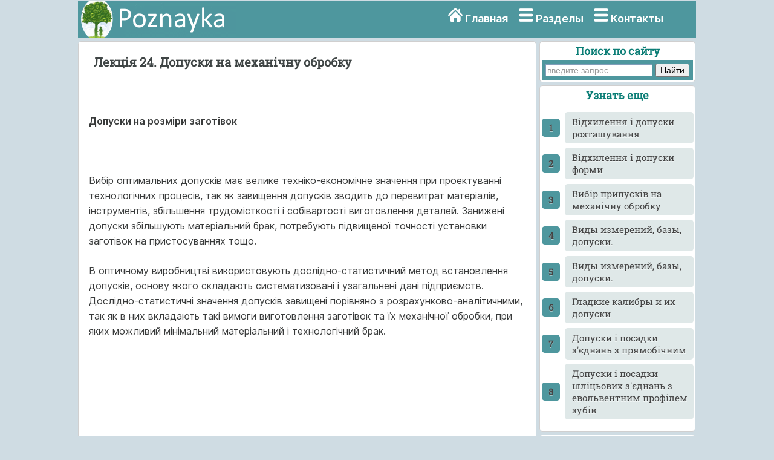

--- FILE ---
content_type: text/html
request_url: https://poznayka.org/s59239t1.html
body_size: 5132
content:
<html>
<head>
<meta name="viewport" content="width=device-width, initial-scale=1">
<meta http-equiv="Content-Type" content="text/html; charset=utf-8" />
<meta name="description" content="Допуски на розмiри заготiвок... Вибiр оптимальних допускiв має велике технiко економiчне значення при проектуваннi технологiчних процесiв так як..." />
<title>Лекцiя 24. Допуски на механiчну обробку</title>
<link href="style.css" rel="stylesheet" type="text/css">
<link rel="icon" href="/icon.ico" type="image/x-icon">
<link rel="shortcut icon" href="/icon.ico" type="image/x-icon">
<link rel="preload" href="/fonts/Inter-Regular.woff2" as="font" type="font/woff2" crossorigin>
<!-- Yandex.RTB -->
<script>window.yaContextCb=window.yaContextCb||[]</script>
<script src="https://yandex.ru/ads/system/context.js" async></script>
</head>

<body>
<div id="mainwrapper">
  <header> 
   <div id="logo"><a href="/"><img src="/img/logo.png" width="260" height="60" align="top" alt="Познайка"></a></div>
    <nav> <i class="sprite sprite-home"></i> <a href="/" title="Главная страница">Главная</a> <i class="sprite sprite-menu"></i> <a href="/categories.php" title="Тематические разделы">Разделы</a> <noindex><i class="sprite sprite-menu"></i> <a href="/calls.php" rel="nofollow" title="Контакты">Контакты</a></noindex> </nav>
  </header>
  <div id="content">
    <div class="notOnDesktop">
	<div class="ya-site-form ya-site-form_inited_no" onclick="return {'action':'https://poznayka.org/result.php','arrow':false,'bg':'#4E979E','fontsize':14,'fg':'#000000','language':'ru','logo':'rb','publicname':'Поиск по poznayka.org','suggest':true,'target':'_blank','tld':'ru','type':2,'usebigdictionary':true,'searchid':2274404,'input_fg':'#000000','input_bg':'#ffffff','input_fontStyle':'normal','input_fontWeight':'normal','input_placeholder':'введите запрос','input_placeholderColor':'#999999','input_borderColor':'#7f9db9'}"><form action="https://yandex.ru/search/site/" method="get" target="_blank" accept-charset="utf-8"><input type="hidden" name="searchid" value="2274404"/><input type="hidden" name="l10n" value="ru"/><input type="hidden" name="reqenc" value=""/><input type="search" name="text" value=""/><input type="submit" value="Найти"/></form></div><style type="text/css">.ya-page_js_yes .ya-site-form_inited_no { display: none; }</style>
	</div>
    <section id="mainContent"> 
<h1>Лекцiя 24. Допуски на механiчну обробку</h1><p>&nbsp;</p>
					<p><strong>Допуски на розмiри заготiвок</strong></p>
					<p>&nbsp;</p>
 <p>Вибiр оптимальних допускiв має велике технiко-економiчне значення при проектуваннi технологiчних процесiв, так як завищення допускiв зводить до перевитрат матерiалiв, iнструментiв, збiльшення трудомiсткостi і собiвартостi виготовлення деталей. Заниженi допуски збiльшують матерiальний брак, потребують пiдвищеної точностi установки заготiвок на пристосуваннях тощо.</p>
 <p>В оптичному виробництвi використовують дослiдно-статистичний метод встановлення допускiв, основу якого складають систематизованi i узагальненi данi пiдприємств. Дослiдно-статистичнi значення допускiв завищенi порiвняно з розрахунково-аналiтичними, так як в них вкладають такi вимоги виготовлення заготiвок та їх механiчної обробки, при яких можливий мiнiмальний матерiальний і технологiчний брак.</p>				<!-- Yandex.RTB R-A-2162608-1 -->
<div id="yandex_rtb_R-A-2162608-1"></div>
<script>window.yaContextCb.push(()=>{
  Ya.Context.AdvManager.render({
    renderTo: 'yandex_rtb_R-A-2162608-1',
    blockId: 'R-A-2162608-1'
  })
})</script>
 <p>Допуск z<sub>t</sub> на товщину по осi заготiвки лiнз та пластин встановлюють вiд верхньої межi допуску на розмiр готової деталi. Величину z<sub>t</sub>, яка лежить в межах вiд 1,8 до 8,0 мм, призначають в залежностi вiд дiаметра D<sub>0</sub> округлих або найбiльшої сторони неокруглих пластин:</p>
 <p>&nbsp;</p>
 <p>z<sub>t</sub> =0,014 D<sub>0</sub> +1,22 мм. (24.1)</p>
 <p>&nbsp;</p>
 <p>Допуск z<sub>d</sub> на дiаметр встановлюють вiд номiнального розмiру готової деталi - вiд 1,5 до 12 мм. Призначають z<sub>d</sub> так само, як i допуск на товщину по осi, в залежностi вiд дiаметра деталi. При товщинi краю бiльше 0,3 мм:</p>
 <p>&nbsp;</p>
 <p>z<sub>d</sub> =0,022 D<sub>0</sub> + 1,05 мм. (24.2)</p>
 <p>&nbsp;</p>
 <p>При товщинi менше 0,3 мм обводова зона заготiвки деформується у процесi обробки i ускладнює формоутворення. Зменшуючи допуск на дiаметр, збiльшують товщину краю заготiвки, а також i її жорсткiсть.</p>
 <p>Допуски на радiуси кривизни R<sub>3</sub> сферичних поверхней пресованих заготiвок встановлюють в залежностi вiд призначеного ранiше допуску z<sub>t</sub> на товщину по осi i коефiцiєнта k, передбачаючи потовщення або потоншення за-готiвок по краю. Радiус збiльшують (+) при обробцi з краю та зменшують (-) при обробцi у центрі:</p>	<!-- Yandex.RTB R-A-2162608-2 -->
<div id="yandex_rtb_R-A-2162608-2"></div>
<script>window.yaContextCb.push(()=>{
  Ya.Context.AdvManager.render({
    renderTo: 'yandex_rtb_R-A-2162608-2',
    blockId: 'R-A-2162608-2'
  })
})</script>
 <p>для випуклих поверхонь: +R<sub>3</sub> =+R<sub>0</sub> + z<sub>t</sub> / 2 k; (24.3)</p>
 <p>для увiгнутих поверхонь: -R<sub>3</sub> =-R<sub>0</sub> + z<sub>t</sub> / 2 k, (24.4)</p>
 <p>де R<sub>0</sub> - радiус кривизни поверхонь готової деталi. Коефiцiєнт k знаходять iз формули:</p>
 <p>&nbsp;</p>
 <p>k=(R<sub>0</sub>/D<sub>0</sub> )<sup>2</sup> (24.5)</p>
 <p>&nbsp;</p>
 <p>або побудованої по ньому номограмi, D<sub>0</sub> -дiаметр деталi.</p>
 <p>Допуски на довжину z<sub>L</sub> i ширину z<sub>III</sub> неокруглих пластин встановлюють вiд номiнального розмiру готової деталi. Їх значення (вiд 0,5 до 4,0мм) призначають по розмiру найбiльшої сторони деталi.</p>
 <p>Допуски на розмiри заготiвок призм встановлюють вiд верхньої межi допуску на розмiр готової деталi i призначають по найбiльшiй її сторонi. На чистих поверхнях пресованих заготiвок призм допуск складає 1,2 - 2,0 мм, а на забруднених 1,5 - 2,7 мм.</p>
 <p>&nbsp;</p><!-- Yandex.RTB R-A-2162608-3 -->
<div id="yandex_rtb_R-A-2162608-3"></div>
<script>window.yaContextCb.push(()=>{
  Ya.Context.AdvManager.render({
    renderTo: 'yandex_rtb_R-A-2162608-3',
    blockId: 'R-A-2162608-3'
  })
})</script><br><div class="pagination" ><a href="/s59238t1.html" class="prev" rel="prev"><</a><a href="/s59237t1.html">43</a><a href="/s59238t1.html">44</a><span class="current">45</span><a href="/s59240t1.html">46</a><a href="/s59241t1.html">47</a><a href="/s59242t1.html">48</a><a href="/s59243t1.html">49</a><a href="/s59240t1.html" class="next" rel="next">></a></div>	<div class="mobil"> 
	<hr><p class='viewinfo'>Дата добавления: <span class='viewinfo2'>2016-09-06</span>; просмотров: <span class='viewinfo2'>1840</span>;</p><hr></div>
	<aside id="authorInfo">
	<h3>Познать еще:</h3>
 <!-- Stats Gallery Section -->
  <div class="gallery">
    <div class="thumbnail"> <a href="/s1205t4.html"><img src="/baza4/01.files/image0688.jpg" alt="История мостов. Римские мосты" width="2000" class="cards"/></a>
      <h4>История мостов. Римские мосты</h4>
	</div>
    <div class="thumbnail"> <a href="/s177t4.html"><img src="/baza4/01.files/image1072.jpg" alt="Ледяной покров океанов и направленность климатических процессов земли" width="2000" class="cards"/></a>
      <h4>Ледяной покров океанов и направленность климатических процессов земли</h4>
    </div>
	</div>
	<div class="gallery">
    <div class="thumbnail"> <a href="/s1694t4.html"><img src="/baza4/01.files/image1074.jpg" alt="Растительность Керченского полуострова" width="2000" class="cards"/></a>
      <h4>Растительность Керченского полуострова</h4>
	</div>
    <div class="thumbnail"> <a href="/s1417t4.html"><img src="/baza4/01.files/image1075.jpg" alt="Схемы самолетов и особенности их продольной балансировки" width="2000" class="cards"/></a>
      <h4>Схемы самолетов и особенности их продольной балансировки</h4>
    </div>
	</div>
 </aside>
    </section>
	<section id="sidebar"> 
	﻿<div class="Poisk">
<p class="leftcat">Поиск по сайту</p>
<div class="ya-site-form ya-site-form_inited_no" onclick="return {'action':'https://poznayka.org/result.php','arrow':false,'bg':'#4E979E','fontsize':14,'fg':'#000000','language':'ru','logo':'rb','publicname':'Поиск по poznayka.org','suggest':true,'target':'_blank','tld':'ru','type':2,'usebigdictionary':true,'searchid':2274404,'input_fg':'#000000','input_bg':'#ffffff','input_fontStyle':'normal','input_fontWeight':'normal','input_placeholder':'введите запрос','input_placeholderColor':'#999999','input_borderColor':'#7f9db9'}"><form action="https://yandex.ru/search/site/" method="get" target="_blank" accept-charset="utf-8"><input type="hidden" name="searchid" value="2274404"/><input type="hidden" name="l10n" value="ru"/><input type="hidden" name="reqenc" value="utf-8"/><input type="search" name="text" value=""/><input type="submit" value="Найти"/></form></div><style type="text/css">.ya-page_js_yes .ya-site-form_inited_no { display: none; }</style>
</div>
<div class="linkont">	
<p class="leftcat">Узнать еще</p><ol class="rectangle"><li><a href="/s42395t1.html">Відхилення і допуски розташування</a></li>
							<li><a href="/s42394t1.html">Відхилення і допуски форми</a></li>
							<li><a href="/s51941t1.html">Вибір припусків на механічну обробку</a></li>
							<li><a href="/s39608t1.html">Виды измерений, базы, допуски.</a></li>
							<li><a href="/s88538t1.html">Виды измерений, базы, допуски.</a></li>
							<li><a href="/s22075t1.html">Гладкие калибры и их допуски</a></li>
							<li><a href="/s42406t1.html">Допуски і посадки з'єднань з прямобічним</a></li>
							<li><a href="/s42407t1.html">Допуски і посадки шліцьових з'єднань з евольвентним профілем зубів</a></li>
							</ol> </div>
<div class="cognitive">	
<a href="/cat/technique5.php"><img src="/baza4/01.files/image0822.jpg" alt="Публикации по технике и механике" width="300" height="200" class="cards"/></a>
<h4>Публикации по технике и механике</h4>
</div>
<div class="cognitive">	
<a href="/cat/Biology5.php"><img src="/baza4/01.files/image1108.jpg" alt="Публикации по биологии" width="300" height="200" class="cards"/></a>
<h4>Публикации по биологии</h4>
</div>
<div class="cognitive">	
<a href="/cat/Informatics4.php"><img src="/baza4/01.files/image0741.jpg" alt="Публикации по информатике" width="300" height="200" class="cards"/></a>
<h4>Публикации по информатике</h4>
</div>
<div class="cognitive">
<a href="/cat/building10.php"><img src="/baza4/01.files/image0985.jpg" alt="Публикации по строительству" width="300" height="200" class="cards"/></a>
<h4>Публикации по строительству</h4>
</div>
<div class="cognitive">
<a href="/cat/Physics11.php"><img src="/baza4/01.files/image1064.jpg" alt="Публикации по физике" width="300" height="200" class="cards"/></a>
<h4>Публикации по физике</h4>
</div>
<div class="cognitive">
<a href="/cat/Chemistry1.php"><img src="/baza4/01.files/image0168.jpg" alt="Публикации по химии" width="300" height="200" class="cards"/></a>
<h4>Публикации по химии</h4>
</div>
<div class="cognitive">
<a href="/cat/Electronics2.php"><img src="/baza4/01.files/image0838.jpg" alt="Публикации по электронике" width="300" height="200" class="cards"/></a>
<h4>Публикации по электронике</h4>
</div>	 
<div class="cognitive">
<a href="/cat/Art1.php"><img src="/baza4/01.files/image0639.jpg" alt="Публикации по искусству" width="300" height="200" class="cards"/></a>
<h4>Публикации по искусству</h4> 
</div>	
<div class="cognitive">
<a href="/cat/Geography4.php"><img src="/baza4/01.files/image1139.jpg" alt="Публикации по географии" width="300" height="200" class="cards"/></a>
<h4>Публикации по географии</h4> 
</div>
<div class="cognitive">
<a href="/cat/Medicine4.php"><img src="/baza4/01.files/image1088.jpg" alt="Публикации по медицине" width="300" height="200" class="cards"/></a>
<h4>Публикации по медицине</h4> 
</div>
<div class="cognitive">
<a href="/cat/Pedagogy1.php"><img src="/baza4/01.files/Pedagogika.jpg" alt="Публикации по педагогике" width="300" height="200" class="cards"/></a>
<h4>Публикации по педагогике</h4> 
</div>
<div class="cognitive">
<a href="/categories.php" alt="Тематические подборки публикаций"><p class="leftcat">Разделы публикаций</p></a>
</div>


</section><footer>
	<article>
<p class="leftcat">Поиск по сайту:</p>
<div class="ya-site-form ya-site-form_inited_no" onclick="return {'action':'https://poznayka.org/result.php','arrow':false,'bg':'#4E979E','fontsize':14,'fg':'#000000','language':'ru','logo':'rb','publicname':'Поиск по poznayka.org','suggest':true,'target':'_blank','tld':'ru','type':2,'usebigdictionary':true,'searchid':2274404,'input_fg':'#000000','input_bg':'#ffffff','input_fontStyle':'normal','input_fontWeight':'normal','input_placeholder':'введите запрос','input_placeholderColor':'#999999','input_borderColor':'#7f9db9'}"><form action="https://yandex.ru/search/site/" method="get" target="_blank" accept-charset="utf-8"><input type="hidden" name="searchid" value="2274404"/><input type="hidden" name="l10n" value="ru"/><input type="hidden" name="reqenc" value=""/><input type="search" name="text" value=""/><input type="submit" value="Найти"/></form></div><style type="text/css">.ya-page_js_yes .ya-site-form_inited_no { display: none; }</style><script type="text/javascript">(function(w,d,c){var s=d.createElement('script'),h=d.getElementsByTagName('script')[0],e=d.documentElement;if((' '+e.className+' ').indexOf(' ya-page_js_yes ')===-1){e.className+=' ya-page_js_yes';}s.type='text/javascript';s.async=true;s.charset='utf-8';s.src=(d.location.protocol==='https:'?'https:':'http:')+'//site.yandex.net/v2.0/js/all.js';h.parentNode.insertBefore(s,h);(w[c]||(w[c]=[])).push(function(){Ya.Site.Form.init()})})(window,document,'yandex_site_callbacks');</script>
Воспользовавшись поиском можно найти нужную информацию на сайте.  
	</article>
      <article>
 <p class="leftcat">Поделитесь с друзьями:</p>
Считаете данную информацию полезной, добавьте сайт познайка в закладки и расскажите о нем друзьям в соц. сетях.  
	 </article>
    </footer>
  </div>
  <div id="footerbar">
  ﻿<span class="tailtext">Poznayka.org - Познайка.Орг - 2016-2026 год. Материал предоставляется для ознакомительных и учебных целей. <a href="/Privacy.php" title="Политика конфиденциальности" class="tailtext">Политика конфиденциальности</a> </span>

<!--LiveInternet counter--><script type="text/javascript"><!--
new Image().src = "//counter.yadro.ru/hit?r"+
escape(document.referrer)+((typeof(screen)=="undefined")?"":
";s"+screen.width+"*"+screen.height+"*"+(screen.colorDepth?
screen.colorDepth:screen.pixelDepth))+";u"+escape(document.URL)+
";"+Math.random();//--></script><!--/LiveInternet-->







<br><span class="tailgener">Генерация страницы за: 0.008 сек.<span></div>
</div>
<!-- Yandex.RTB R-A-2162608-4 -->
<script>window.yaContextCb.push(()=>{
  Ya.Context.AdvManager.render({
    type: 'floorAd',    
    blockId: 'R-A-2162608-4'
  })
})</script>
</body>
</html>


--- FILE ---
content_type: application/javascript
request_url: https://site.yandex.net/v2.0/js/opensearch.js
body_size: 5902
content:
window.Ya||(window.Ya={}),Ya.URL||(Ya.URL=function(e,t){var n,r,a,i,o=e.location;function u(){var e=c();e!==i&&("function"==typeof n&&n(i),i=e),r=setTimeout(u,100)}function c(){return o.hash.substr(1)}return a="onhashchange"in t,i=c(),{parseQuery:function(e,t,n){var r,a,i,o,u,c,s={};if(!e)return s;for(n=n||"=",u=0,c=(r=e.split(t=t||"&")).length;u<c;++u){a=r[u].split(n);try{i=void 0!==a[1]?decodeURIComponent(a[1]):"",o=decodeURIComponent(a[0]),s.hasOwnProperty(o)?Array.isArray(s[o])?s[o].push(i):s[o]=[s[o],i]:s[o]=i}catch(e){}}return s},buildQuery:function(e,t,n){var r,a,i,o,u,c="";if(!e)return c;for(u in t=t||"&",n=n||"=",e)if(e.hasOwnProperty(u))for(i=0,o=(a=[].concat(e[u])).length;i<o;++i)r="object"==(r=typeof a[i])||"undefined"==r?"":encodeURIComponent(a[i]),c+=t+encodeURIComponent(u)+n+r;return c.substr(t.length)},removeQueryParams:function(e,t){var n=t.join("|"),n=new RegExp("("+n+")(=[^&]*)(&|$)","g");return(e=t.length?e.replace(n,""):e).replace(/&(?=&|$)/g,"")},onHashChange:function(e){a?t.onhashchange=function(){e(i),i=c()}:(n=e,r||u())},setHash:function(e,t){t?o.replace(o.pathname+o.search+"#"+e):o.hash="#"+e},getHash:c}}(document,window)),window.Ya||(window.Ya={}),Ya.Site||(Ya.Site=function(u,i){var r,a="1.4.0",o="1.6.2",t="2.0",c="initial",s=[],e=u.location,l=i.jQuery,n="https:",d=[],f=!1,h=("CSS1Compat"!==u.compatMode&&(u.documentElement.className+=" ya-page_css_quirks"),{staticHost:n+"//site.yandex.net/",serp:n+"//yandex.%tld%/search/site/",suggest_ru:"https://sitesearch-suggest.yandex.ru/v1/suggest?",suggest_com:"https://sitesearch-suggest.yandex.com/v1/suggest?",jquery:n+"//yastatic.net/jquery/1.6.2/jquery.min.js",serpStatic:n+"//yastatic.net/sitesearch2/0xcd62cb1/pages/",opensearch:"https://yandex.%tld%/search/site/opensearch.xml?"});if(i.ya_site_path)for(var p in ya_site_path)ya_site_path.hasOwnProperty(p)&&(h[p]="http"===ya_site_path[p].substr(0,4)?ya_site_path[p]:n+ya_site_path[p]);function m(){return h.staticHost+"v"+t+"/js/"}function y(e,t){var n=u.createElement("script"),r=u.head||u.getElementsByTagName("head")[0]||u.documentElement;n.type="text/javascript",n.async=!0,n.charset="utf-8",n.src=e,r.insertBefore(n,r.firstChild),n.onload=n.onreadystatechange=function(){var e=n.readyState;e&&"loaded"!==e&&"complete"!==e||("function"==typeof t&&t(),r&&n.parentNode&&r.removeChild(n),n=n.onload=n.onreadystatechange=null)}}function g(e){var t,n,r,a=e,i=0,o=u.getElementsByTagName("head")[0];for(k(e)||(a=[e]);i<a.length;i++)t=u.createElement(a[i].tag),"script"===a[i].tag?(t.setAttribute("type","text/javascript"),a[i].defer&&(t.defer=!0),n="src"):"link"===a[i].tag?(t.setAttribute("rel","stylesheet"),n="href"):"style"===a[i].tag&&t.setAttribute("type","text/css"),a[i].callback&&"function"==typeof a[i].callback&&function(e){void 0!==t.onreadystatechange?t.onreadystatechange=function(){"complete"!==this.readyState&&"loaded"!==this.readyState||(e(),e=function(){})}:t.onload=e}(function(e){return a[e].kamikaze?function(){a[e].callback(),u.getElementsByTagName("head")[0].removeChild(r)}:a[e].callback}(i)),a[i].source?t.setAttribute(n,a[i].source):a[i].innerHTML&&("style"===a[i].tag?t.styleSheet?t.styleSheet.cssText=a[i].innerHTML:t.appendChild(u.createTextNode(a[i].innerHTML)):t.innerHTML=a[i].innerHTML),r=o.appendChild(t)}function b(e,t){switch(e){case"type":return t===parseInt(t,10)&&0<=t&&t<=5;case"webopt":case"websearch":case"arrow":case"suggest":case"site_suggest":case"fake":case"usebigdictionary":case"usebigdic":return"boolean"==typeof t;case"bg":case"input_bg":case"input_borderColor":case"input_borderInactiveColor":return/^#[0-9a-f]{6}|transparent$/i.test(t);case"fg":case"input_placeholderColor":case"input_fg":return/^#[0-9a-f]{6}$/i.test(t);case"fontsize":return t===parseInt(t,10);case"input_fontStyle":return/italic|normal/.test(t);case"input_fontWeight":return/bold|normal/.test(t);case"encoding":return/^[a-z0-9_\-]*$/i.test(t);case"language":return/ru|uk|en|tr/.test(t);case"logo":return/rb|rw|ww/.test(t);case"tld":return/ru|ua|by|kz|com|com.tr/.test(t);case"searchid":case"clid":return/^[0-9]{0,20}$/.test(t);case"target":return/_self|_blank/.test(t);case"p":return/^[0-9]*$/.test(t);case"web":case"noreask":return/0|1/.test(t);case"how":return/tm/.test(t)||"price"===t;case"constraintid":case"date":case"within":case"from_day":case"from_month":case"from_year":case"to_day":case"to_month":case"to_year":case"input_placeholder":case"publicname":case"available":case"priceLow":case"priceHigh":case"categoryId":return!0;case"surl":case"text":case"action":return"string"==typeof t;case"htmlcss":case"updatehash":return!0;default:return!1}}function k(e){return"[object Array]"===Object.prototype.toString.call(e)}function _(e,t,n,r,a){i[e]?n[e](r,a,!1):n[t]("on"+r,a)}return{appendToHead:g,i18n:{ru:function(){var e=e||{};return e.site=e.site||{},e.site.external_form={btn_find:function(e){return"Найти"},webopt_internet:function(e){return"в интернете"},webopt_site:function(e){return"на сайте"},yandex:function(e){return"Яндекс"}},(e=e||{}).site=e.site||{},e.site.external_frame={loading_results:function(e){return"Результаты загружаются..."}},(e=e||{}).site=e.site||{},e.site.captcha={url_drweb:function(e){return"http://www.freedrweb.com/?lng=ru"},url_feedback_captcha:function(e){return"http://feedback.yandex.ru/captcha"},url_help_cookies:function(e){return"http://help.yandex.ru/common/?id=1111120"},"В вашем браузере отключены файлы cookies":function(e){return'В вашем браузере отключены файлы cookies. В этом случае Яндекс не сможет запомнить вас и правильно идентифицировать в дальнейшем. Если вы не знаете, как включить cookies, воспользуйтесь советами на <a href="'+e.url+'">странице нашей Помощи</a>.'},"Внимание!":function(e){return"Внимание!"},"Возможно, в вашем браузере установлены дополнения":function(e){return"Возможно, в вашем браузере установлены дополнения, которые могут задавать автоматические запросы к поиску. В этом случае рекомендуем вам отключить их."},"Возможно, запросы принадлежат не вам":function(e){return"Возможно, автоматические запросы принадлежат не вам, а другому пользователю, выходящему в сеть с одного с вами IP-адреса. Вам необходимо один раз ввести символы в форму, после чего мы запомним вас и сможем отличать от других пользователей, выходящих с данного IP. В этом случае страница с капчей не будет беспокоить вас довольно долго."},"Вы неверно ввели":function(e){return"Вы неверно ввели контрольные символы."},"Если у вас возникли проблемы":function(e){return'Если у вас возникли проблемы или вы хотите задать вопрос нашей службе поддержки, пожалуйста, воспользуйтесь <a href="'+e.url+'">формой обратной связи</a>'},"Нам очень жаль":function(e){return"Нам очень жаль, но запросы, поступившие с вашего IP-адреса, похожи на автоматические. По этой причине мы вынуждены временно заблокировать доступ к поиску."},"Отправить":function(e){return"Отправить"},"Показать другую картинку":function(e){return"Показать другую картинку"},"Почему так случилось?":function(e){return"Почему так случилось?"},"Также возможно, что ваш компьютер заражен вирусной программой":function(e){return'Также возможно, что ваш компьютер заражен вирусной программой, использующей его для сбора информации. Может быть, вам стоит проверить систему на наличие вирусов, например, антивирусной утилитой <a href="'+e.url+'">CureIt</a> от «Dr.Web».'},"Чтобы продолжить":function(e){return"Чтобы продолжить поиск, пожалуйста, введите символы с картинки в поле ввода и нажмите «Отправить»."},"ой...":function(e){return"ой..."}},e.site},uk:function(){var e=e||{};return e.site=e.site||{},e.site.external_form={btn_find:function(e){return"Знайти"},webopt_internet:function(e){return"в інтернеті"},webopt_site:function(e){return"на сайті"},yandex:function(e){return"Яндекс"}},(e=e||{}).site=e.site||{},e.site.external_frame={loading_results:function(e){return"Результати завантажуються..."}},(e=e||{}).site=e.site||{},e.site.captcha={url_drweb:function(e){return"http://www.freedrweb.com/?lng=ru"},url_feedback_captcha:function(e){return"http://feedback.yandex.ru/captcha"},url_help_cookies:function(e){return"http://help.yandex.ru/common/?id=1111120"},"В вашем браузере отключены файлы cookies":function(e){return'У вашому браузері вимкнено файли cookie. У цьому випадку Яндекс не зможе запам\'ятати вас і правильно ідентифікувати надалі. Якщо ви не знаєте, як увімкнути cookies, скористайтеся порадами на<a href="http://help.yandex.ru/common/?id=1111120">сторінці нашої Допомоги</a>.'},"Внимание!":function(e){return"Увага!"},"Возможно, в вашем браузере установлены дополнения":function(e){return"Можливо, у вашому браузері встановлено додатки, які можуть задавати автоматичні запити до пошуку. У цьому випадку рекомендуємо вам вимкнути їх."},"Возможно, запросы принадлежат не вам":function(e){return"Можливо, автоматичні запити належать не вам, а іншому користувачу, який виходить у мережу із однієї з вами IP-адреси. Вам необхідно один раз ввести символи у форму, після чого ми запам'ятаємо вас і зможемо відрізняти від інших користувачів, що виходять із цього IP. У такому випадку сторінка з капчею не буде турбувати вас досить довго."},"Вы неверно ввели":function(e){return"Ви неправильно ввели контрольні символи."},"Если у вас возникли проблемы":function(e){return'Якщо у вас виникли проблеми або ви хочете поставити питання нашій службі підтримки, будь ласка, скористайтеся <a href="'+e.url+"\">формою зворотного зв'язку</a>"},"Нам очень жаль":function(e){return"Нам дуже шкода, але запити, що надійшли з вашої IP-адреси, схожі на автоматичні. З цієї причини ми змушені тимчасово заблокувати доступ до пошуку."},"Отправить":function(e){return"Надіслати"},"Показать другую картинку":function(e){return"Показати інше зображення"},"Почему так случилось?":function(e){return"Чому так сталося?"},"Также возможно, что ваш компьютер заражен вирусной программой":function(e){return"Також можливо, що ваш комп'ютер заражено вірусною програмою, яка використовує його для збору інформації. Можливо, вам варто перевірити систему на наявність вірусів, наприклад, антивірусною утилітою <a href=\""+e.url+'">CureIt</a> від «Dr.Web».'},"Чтобы продолжить":function(e){return"Щоб продовжити пошук, будь ласка, введіть символи із зображення в поле введення та натисніть «Надіслати»."},"ой...":function(e){return"ой..."}},e.site},en:function(){var e=e||{};return e.site=e.site||{},e.site.external_form={btn_find:function(e){return"Search"},webopt_internet:function(e){return"internet"},webopt_site:function(e){return"website"},yandex:function(e){return"Yandex"}},(e=e||{}).site=e.site||{},e.site.external_frame={loading_results:function(e){return"Loading results..."}},(e=e||{}).site=e.site||{},e.site.captcha={url_drweb:function(e){return"http://www.freedrweb.com/?lng=en"},url_feedback_captcha:function(e){return"http://feedback.yandex.com/captcha"},url_help_cookies:function(e){return"http://help.yandex.com/common/?id=1124337"},"В вашем браузере отключены файлы cookies":function(e){return"Cookies are disabled in your browser. This means that Yandex will not be able to remember you in the future. If you're not sure about how to enable cookies, please refer to our <a href=\""+e.url+'">Help section</a>.'},"Внимание!":function(e){return"Warning"},"Возможно, в вашем браузере установлены дополнения":function(e){return"Your browser may also contain add-ons that send automated requests to our search engine. If this is the case, we recommend disabling these add-ons."},"Возможно, запросы принадлежат не вам":function(e){return"It's possible that these automated requests were sent from another user on your network. If this is the case, you'll just need to enter the CAPTCHA code once, and we'll be able to distinguish between you and the other users on your IP address. Then you shouldn't be bothered by this page for a long time."},"Вы неверно ввели":function(e){return"Characters entered incorrectly."},"Если у вас возникли проблемы":function(e){return'If you come across any problems or wish to ask a question, please do not hesitate to contact our Support service using the <a href="'+e.url+'">contact us form</a>.'},"Нам очень жаль":function(e){return"Unfortunately, it looks like the search requests sent from your IP address are automated. Therefore, we've had to temporarily block your access to Search."},"Отправить":function(e){return"Send"},"Показать другую картинку":function(e){return"Show a different image"},"Почему так случилось?":function(e){return"Why did it happen?"},"Также возможно, что ваш компьютер заражен вирусной программой":function(e){return"It's also possible that your computer has been infected with a Spambot virus that's using your computer to gather information. It might be worth checking your computer for viruses with an antivirus utility such as <a href=\""+e.url+'">CureIt</a> from "Dr.Web".'},"Чтобы продолжить":function(e){return'To continue searching, please enter the numbers from the picture below and click "Continue".'},"ой...":function(e){return"oops..."}},e.site},tr:function(){var e=e||{};return e.site=e.site||{},e.site.external_form={btn_find:function(e){return"Bul "},webopt_internet:function(e){return"internette "},webopt_site:function(e){return"sitede "},yandex:function(e){return"Yandex'te"}},(e=e||{}).site=e.site||{},e.site.external_frame={loading_results:function(e){return"Sonuçlar yükleniyor..."}},(e=e||{}).site=e.site||{},e.site.captcha={url_drweb:function(e){return"http://www.freedrweb.com/?lng=en"},url_feedback_captcha:function(e){return"http://contact.yandex.com.tr/captcha/"},url_help_cookies:function(e){return"http://yardim.yandex.com.tr/common/?id=1121368"},"В вашем браузере отключены файлы cookies":function(e){return'Tarayıcınızdaki çerez desteği açık değil. Bu durumda Yandex sizi hatırlayamaz ve daha sonra doğru kimlik tespiti yapamaz. Çerezleri nasıl açacağınızı bilmiyorsanız, <a href="'+e.url+'">Yardım sayfamızdaki</a> önerilerimizi okuyun.'},"Внимание!":function(e){return"Dikkat!"},"Возможно, в вашем браузере установлены дополнения":function(e){return"Aynı zamanda, tarayıcınızda arama motorumuza otomatik sorgu göndermenize neden olan eklentiler olabilir. Bu durumda, bu eklentileri kaldırmanızı öneririz."},"Возможно, запросы принадлежат не вам":function(e){return"Otomatik arama isteklerini sizinle aynı ağda bulunan bir başka kullanıcı göndermiş olabilir. Bu durumda, sizi diğer kullanıcılardan ayırabilmemiz için güvenlik sembollerini girmeniz gereklidir. Sembolleri girdikten sonra uzun bir süre bu sayfayı görmeyeceksiniz."},"Вы неверно ввели":function(e){return"Kontrol sembolleri yanlış girildi."},"Если у вас возникли проблемы":function(e){return'Soru ve önerileriniz için, <a href="'+e.url+'">Yandex Destek Ekibi</a> ile iletişime geçebilirsiniz.'},"Нам очень жаль":function(e){return"Üzgünüz, ancak IP adresinizden gelen arama isteklerinin otomatik olduğundan şüpheleniyoruz. Bu nedenle, aramaya erişiminiz bir süreliğine engellendi."},"Отправить":function(e){return"Devam"},"Показать другую картинку":function(e){return"Haritayı başka resim"},"Почему так случилось?":function(e){return"Neden bu kadar oldu?"},"Также возможно, что ваш компьютер заражен вирусной программой":function(e){return'Ayrıca bilgisayarınıza, bir Spambot aracılığıyla, bilgi toplamaya çalışan bir virüs bulaşmış olabilir. Bilgisayarınızı muhtemel bir virüs tehdidinden korumak için, "Dr.Web"deki <a href="'+e.url+'">CureIt</a> gibi yazılımları kullanmanızı öneririz.'},"Чтобы продолжить":function(e){return'Tekrar arama yapabilmek için, lütfen aşağıda gördüğünüz sembolleri girin ve "Devam" butonuna tıklayın.'},"ой...":function(e){return"tüh..."}},e.site}},loadJS:y,loadJQuery:function(e,t){var n;t=t||this,l&&l.fn&&(n=l.fn.jquery,a<=n&&n<=o)&&(Ya.Site.$=Ya.jQuery=l,c="loaded"),"loaded"===c?setTimeout(function(){e.call(t,Ya.Site.$)},50):(s.push({callback:e,ctx:t}),"initial"===c&&(c="loading",y(h.jquery,function(){for(void 0!==i.jQuery&&(l=i.jQuery),Ya.Site.$=Ya.jQuery=l.noConflict(!0),c="loaded";s.length;){var e=s.shift();e.callback.call(e.ctx,Ya.Site.$)}})))},loadEasyXDM:function(e){var t,n;r?e(r):(n=t=!1,"object"==typeof i.JSON&&i.JSON?t=!0:y(m()+"json.js",function(){t=!0,n&&e(r)}),y(m()+"easyxdm.js",function(){n=!0,r=i.easyXDM,t&&e(r)}))},loadPunycode:function(e){i.punycode?e():y(m()+"punycode.js",e)},queryParams:Ya.URL.parseQuery(e.search.substr(1).replace(/\+/g," ")),isValidParam:b,pathToImages:function(e){return h.staticHost+"v"+t+"/i/"+(e&&b("language",e)?{ru:"",uk:"",en:"en/",tr:"en/"}[e]:"")},pathToJS:m,pathToSuggest:function(e){return"en"===e?h.suggest_com:h.suggest_ru},pathToSerp:function(e){return h.serp.replace("%tld%",e||"ru")},pathToSerpStatic:function(){return h.serpStatic},pathToOpensearch:function(e){return h.opensearch.replace("%tld%",e||"ru")},addEvent:function(e,t,n){_("addEventListener","attachEvent",e,t,n)},removeEvent:function(e,t,n){_("removeEventListener","detachEvent",e,t,n)},isArray:k,VERSION:t,pushOpensearch:function(e){var t={SERP:e.SERP,sid:e.sid,web:e.web,lang:e.lang,tld:e.tld};e.title&&(t.title=e.title),e.action&&(t.action=e.action),e.favicon&&(t.favicon=e.favicon),e.delayed&&(t.delayed=e.delayed),e.useClid&&(t.useClid=!0),(d=k(d)?d:[]).push(t),g({tag:"script",defer:!0,kamikaze:!0,source:m()+"opensearch.js",callback:function(){}})},getOpensearch:function(){var e;if(!f&&d.length){for(var t=0,n=d.length;t<n;t++)if(d[t].SERP){e=d[t],f=!0;break}e=e||d[0]}else e=null;return d=[],e},xmlEscape:function(e){return"string"!=typeof e?"":e.replace(/&/g,"&amp;").replace(/</g,"&lt;").replace(/>/g,"&gt;")}}}(document,window)),function(){var n,o=Ya.Site;function r(e,t){var n=document.createElement("link"),r=e.action||location.protocol+"//"+location.hostname+location.pathname,a=e.useClid?"clid":"searchid",i=encodeURIComponent(e.favicon||"");n.title=t,n.rel="search",n.type="application/opensearchdescription+xml",t=o.pathToOpensearch(e.tld)+"ShortName="+encodeURIComponent(t)+"&InputEncoding=utf-8&Image="+i+"&Url-results="+encodeURIComponent(r+"?"+a+"="+e.sid+"&web="+e.web+"&text={searchTerms}")+"&Url-suggest="+encodeURIComponent(o.pathToSuggest()+"&site="+e.sid+"&lang="+e.lang+"&part={searchTerms}"),n.href=t+"&Url-opensearchdescr="+encodeURIComponent(t),document.getElementsByTagName("head")[0].appendChild(n)}function a(e){var t="Yandex Site Search #"+e.sid;e.title&&e.title!==t?r(e,e.title):Ya.Site.loadPunycode(function(){r(e,window.punycode.toUnicode(location.hostname))})}o&&(n=o.getOpensearch())&&(n.delayed?Ya&&Ya.Site&&Ya.Site.$&&Ya.Site.$(document).bind("addOpensearch",function(e,t){n.title=t,a(n)}):a(n))}();